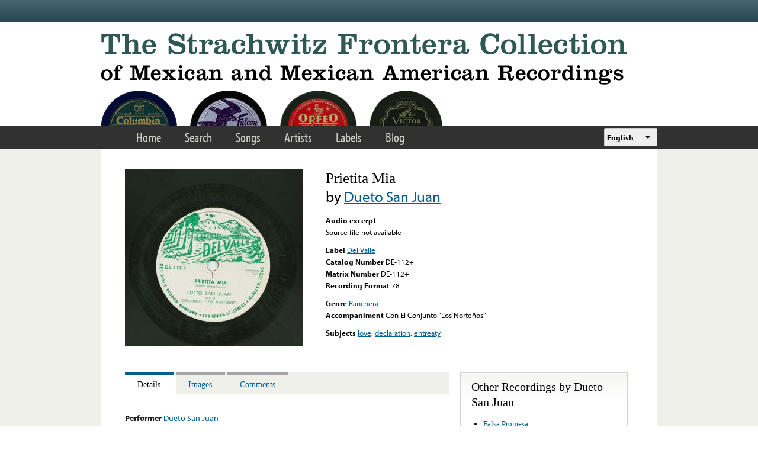

--- FILE ---
content_type: text/html; charset=utf-8
request_url: https://www.google.com/recaptcha/api2/anchor?ar=1&k=6LfFXSETAAAAADlAJYoGQNL0HCe9Kv8XcoeG1-c3&co=aHR0cHM6Ly9mcm9udGVyYS5saWJyYXJ5LnVjbGEuZWR1OjQ0Mw..&hl=en&v=PoyoqOPhxBO7pBk68S4YbpHZ&theme=light&size=normal&anchor-ms=20000&execute-ms=30000&cb=489z2xmc7w2o
body_size: 49411
content:
<!DOCTYPE HTML><html dir="ltr" lang="en"><head><meta http-equiv="Content-Type" content="text/html; charset=UTF-8">
<meta http-equiv="X-UA-Compatible" content="IE=edge">
<title>reCAPTCHA</title>
<style type="text/css">
/* cyrillic-ext */
@font-face {
  font-family: 'Roboto';
  font-style: normal;
  font-weight: 400;
  font-stretch: 100%;
  src: url(//fonts.gstatic.com/s/roboto/v48/KFO7CnqEu92Fr1ME7kSn66aGLdTylUAMa3GUBHMdazTgWw.woff2) format('woff2');
  unicode-range: U+0460-052F, U+1C80-1C8A, U+20B4, U+2DE0-2DFF, U+A640-A69F, U+FE2E-FE2F;
}
/* cyrillic */
@font-face {
  font-family: 'Roboto';
  font-style: normal;
  font-weight: 400;
  font-stretch: 100%;
  src: url(//fonts.gstatic.com/s/roboto/v48/KFO7CnqEu92Fr1ME7kSn66aGLdTylUAMa3iUBHMdazTgWw.woff2) format('woff2');
  unicode-range: U+0301, U+0400-045F, U+0490-0491, U+04B0-04B1, U+2116;
}
/* greek-ext */
@font-face {
  font-family: 'Roboto';
  font-style: normal;
  font-weight: 400;
  font-stretch: 100%;
  src: url(//fonts.gstatic.com/s/roboto/v48/KFO7CnqEu92Fr1ME7kSn66aGLdTylUAMa3CUBHMdazTgWw.woff2) format('woff2');
  unicode-range: U+1F00-1FFF;
}
/* greek */
@font-face {
  font-family: 'Roboto';
  font-style: normal;
  font-weight: 400;
  font-stretch: 100%;
  src: url(//fonts.gstatic.com/s/roboto/v48/KFO7CnqEu92Fr1ME7kSn66aGLdTylUAMa3-UBHMdazTgWw.woff2) format('woff2');
  unicode-range: U+0370-0377, U+037A-037F, U+0384-038A, U+038C, U+038E-03A1, U+03A3-03FF;
}
/* math */
@font-face {
  font-family: 'Roboto';
  font-style: normal;
  font-weight: 400;
  font-stretch: 100%;
  src: url(//fonts.gstatic.com/s/roboto/v48/KFO7CnqEu92Fr1ME7kSn66aGLdTylUAMawCUBHMdazTgWw.woff2) format('woff2');
  unicode-range: U+0302-0303, U+0305, U+0307-0308, U+0310, U+0312, U+0315, U+031A, U+0326-0327, U+032C, U+032F-0330, U+0332-0333, U+0338, U+033A, U+0346, U+034D, U+0391-03A1, U+03A3-03A9, U+03B1-03C9, U+03D1, U+03D5-03D6, U+03F0-03F1, U+03F4-03F5, U+2016-2017, U+2034-2038, U+203C, U+2040, U+2043, U+2047, U+2050, U+2057, U+205F, U+2070-2071, U+2074-208E, U+2090-209C, U+20D0-20DC, U+20E1, U+20E5-20EF, U+2100-2112, U+2114-2115, U+2117-2121, U+2123-214F, U+2190, U+2192, U+2194-21AE, U+21B0-21E5, U+21F1-21F2, U+21F4-2211, U+2213-2214, U+2216-22FF, U+2308-230B, U+2310, U+2319, U+231C-2321, U+2336-237A, U+237C, U+2395, U+239B-23B7, U+23D0, U+23DC-23E1, U+2474-2475, U+25AF, U+25B3, U+25B7, U+25BD, U+25C1, U+25CA, U+25CC, U+25FB, U+266D-266F, U+27C0-27FF, U+2900-2AFF, U+2B0E-2B11, U+2B30-2B4C, U+2BFE, U+3030, U+FF5B, U+FF5D, U+1D400-1D7FF, U+1EE00-1EEFF;
}
/* symbols */
@font-face {
  font-family: 'Roboto';
  font-style: normal;
  font-weight: 400;
  font-stretch: 100%;
  src: url(//fonts.gstatic.com/s/roboto/v48/KFO7CnqEu92Fr1ME7kSn66aGLdTylUAMaxKUBHMdazTgWw.woff2) format('woff2');
  unicode-range: U+0001-000C, U+000E-001F, U+007F-009F, U+20DD-20E0, U+20E2-20E4, U+2150-218F, U+2190, U+2192, U+2194-2199, U+21AF, U+21E6-21F0, U+21F3, U+2218-2219, U+2299, U+22C4-22C6, U+2300-243F, U+2440-244A, U+2460-24FF, U+25A0-27BF, U+2800-28FF, U+2921-2922, U+2981, U+29BF, U+29EB, U+2B00-2BFF, U+4DC0-4DFF, U+FFF9-FFFB, U+10140-1018E, U+10190-1019C, U+101A0, U+101D0-101FD, U+102E0-102FB, U+10E60-10E7E, U+1D2C0-1D2D3, U+1D2E0-1D37F, U+1F000-1F0FF, U+1F100-1F1AD, U+1F1E6-1F1FF, U+1F30D-1F30F, U+1F315, U+1F31C, U+1F31E, U+1F320-1F32C, U+1F336, U+1F378, U+1F37D, U+1F382, U+1F393-1F39F, U+1F3A7-1F3A8, U+1F3AC-1F3AF, U+1F3C2, U+1F3C4-1F3C6, U+1F3CA-1F3CE, U+1F3D4-1F3E0, U+1F3ED, U+1F3F1-1F3F3, U+1F3F5-1F3F7, U+1F408, U+1F415, U+1F41F, U+1F426, U+1F43F, U+1F441-1F442, U+1F444, U+1F446-1F449, U+1F44C-1F44E, U+1F453, U+1F46A, U+1F47D, U+1F4A3, U+1F4B0, U+1F4B3, U+1F4B9, U+1F4BB, U+1F4BF, U+1F4C8-1F4CB, U+1F4D6, U+1F4DA, U+1F4DF, U+1F4E3-1F4E6, U+1F4EA-1F4ED, U+1F4F7, U+1F4F9-1F4FB, U+1F4FD-1F4FE, U+1F503, U+1F507-1F50B, U+1F50D, U+1F512-1F513, U+1F53E-1F54A, U+1F54F-1F5FA, U+1F610, U+1F650-1F67F, U+1F687, U+1F68D, U+1F691, U+1F694, U+1F698, U+1F6AD, U+1F6B2, U+1F6B9-1F6BA, U+1F6BC, U+1F6C6-1F6CF, U+1F6D3-1F6D7, U+1F6E0-1F6EA, U+1F6F0-1F6F3, U+1F6F7-1F6FC, U+1F700-1F7FF, U+1F800-1F80B, U+1F810-1F847, U+1F850-1F859, U+1F860-1F887, U+1F890-1F8AD, U+1F8B0-1F8BB, U+1F8C0-1F8C1, U+1F900-1F90B, U+1F93B, U+1F946, U+1F984, U+1F996, U+1F9E9, U+1FA00-1FA6F, U+1FA70-1FA7C, U+1FA80-1FA89, U+1FA8F-1FAC6, U+1FACE-1FADC, U+1FADF-1FAE9, U+1FAF0-1FAF8, U+1FB00-1FBFF;
}
/* vietnamese */
@font-face {
  font-family: 'Roboto';
  font-style: normal;
  font-weight: 400;
  font-stretch: 100%;
  src: url(//fonts.gstatic.com/s/roboto/v48/KFO7CnqEu92Fr1ME7kSn66aGLdTylUAMa3OUBHMdazTgWw.woff2) format('woff2');
  unicode-range: U+0102-0103, U+0110-0111, U+0128-0129, U+0168-0169, U+01A0-01A1, U+01AF-01B0, U+0300-0301, U+0303-0304, U+0308-0309, U+0323, U+0329, U+1EA0-1EF9, U+20AB;
}
/* latin-ext */
@font-face {
  font-family: 'Roboto';
  font-style: normal;
  font-weight: 400;
  font-stretch: 100%;
  src: url(//fonts.gstatic.com/s/roboto/v48/KFO7CnqEu92Fr1ME7kSn66aGLdTylUAMa3KUBHMdazTgWw.woff2) format('woff2');
  unicode-range: U+0100-02BA, U+02BD-02C5, U+02C7-02CC, U+02CE-02D7, U+02DD-02FF, U+0304, U+0308, U+0329, U+1D00-1DBF, U+1E00-1E9F, U+1EF2-1EFF, U+2020, U+20A0-20AB, U+20AD-20C0, U+2113, U+2C60-2C7F, U+A720-A7FF;
}
/* latin */
@font-face {
  font-family: 'Roboto';
  font-style: normal;
  font-weight: 400;
  font-stretch: 100%;
  src: url(//fonts.gstatic.com/s/roboto/v48/KFO7CnqEu92Fr1ME7kSn66aGLdTylUAMa3yUBHMdazQ.woff2) format('woff2');
  unicode-range: U+0000-00FF, U+0131, U+0152-0153, U+02BB-02BC, U+02C6, U+02DA, U+02DC, U+0304, U+0308, U+0329, U+2000-206F, U+20AC, U+2122, U+2191, U+2193, U+2212, U+2215, U+FEFF, U+FFFD;
}
/* cyrillic-ext */
@font-face {
  font-family: 'Roboto';
  font-style: normal;
  font-weight: 500;
  font-stretch: 100%;
  src: url(//fonts.gstatic.com/s/roboto/v48/KFO7CnqEu92Fr1ME7kSn66aGLdTylUAMa3GUBHMdazTgWw.woff2) format('woff2');
  unicode-range: U+0460-052F, U+1C80-1C8A, U+20B4, U+2DE0-2DFF, U+A640-A69F, U+FE2E-FE2F;
}
/* cyrillic */
@font-face {
  font-family: 'Roboto';
  font-style: normal;
  font-weight: 500;
  font-stretch: 100%;
  src: url(//fonts.gstatic.com/s/roboto/v48/KFO7CnqEu92Fr1ME7kSn66aGLdTylUAMa3iUBHMdazTgWw.woff2) format('woff2');
  unicode-range: U+0301, U+0400-045F, U+0490-0491, U+04B0-04B1, U+2116;
}
/* greek-ext */
@font-face {
  font-family: 'Roboto';
  font-style: normal;
  font-weight: 500;
  font-stretch: 100%;
  src: url(//fonts.gstatic.com/s/roboto/v48/KFO7CnqEu92Fr1ME7kSn66aGLdTylUAMa3CUBHMdazTgWw.woff2) format('woff2');
  unicode-range: U+1F00-1FFF;
}
/* greek */
@font-face {
  font-family: 'Roboto';
  font-style: normal;
  font-weight: 500;
  font-stretch: 100%;
  src: url(//fonts.gstatic.com/s/roboto/v48/KFO7CnqEu92Fr1ME7kSn66aGLdTylUAMa3-UBHMdazTgWw.woff2) format('woff2');
  unicode-range: U+0370-0377, U+037A-037F, U+0384-038A, U+038C, U+038E-03A1, U+03A3-03FF;
}
/* math */
@font-face {
  font-family: 'Roboto';
  font-style: normal;
  font-weight: 500;
  font-stretch: 100%;
  src: url(//fonts.gstatic.com/s/roboto/v48/KFO7CnqEu92Fr1ME7kSn66aGLdTylUAMawCUBHMdazTgWw.woff2) format('woff2');
  unicode-range: U+0302-0303, U+0305, U+0307-0308, U+0310, U+0312, U+0315, U+031A, U+0326-0327, U+032C, U+032F-0330, U+0332-0333, U+0338, U+033A, U+0346, U+034D, U+0391-03A1, U+03A3-03A9, U+03B1-03C9, U+03D1, U+03D5-03D6, U+03F0-03F1, U+03F4-03F5, U+2016-2017, U+2034-2038, U+203C, U+2040, U+2043, U+2047, U+2050, U+2057, U+205F, U+2070-2071, U+2074-208E, U+2090-209C, U+20D0-20DC, U+20E1, U+20E5-20EF, U+2100-2112, U+2114-2115, U+2117-2121, U+2123-214F, U+2190, U+2192, U+2194-21AE, U+21B0-21E5, U+21F1-21F2, U+21F4-2211, U+2213-2214, U+2216-22FF, U+2308-230B, U+2310, U+2319, U+231C-2321, U+2336-237A, U+237C, U+2395, U+239B-23B7, U+23D0, U+23DC-23E1, U+2474-2475, U+25AF, U+25B3, U+25B7, U+25BD, U+25C1, U+25CA, U+25CC, U+25FB, U+266D-266F, U+27C0-27FF, U+2900-2AFF, U+2B0E-2B11, U+2B30-2B4C, U+2BFE, U+3030, U+FF5B, U+FF5D, U+1D400-1D7FF, U+1EE00-1EEFF;
}
/* symbols */
@font-face {
  font-family: 'Roboto';
  font-style: normal;
  font-weight: 500;
  font-stretch: 100%;
  src: url(//fonts.gstatic.com/s/roboto/v48/KFO7CnqEu92Fr1ME7kSn66aGLdTylUAMaxKUBHMdazTgWw.woff2) format('woff2');
  unicode-range: U+0001-000C, U+000E-001F, U+007F-009F, U+20DD-20E0, U+20E2-20E4, U+2150-218F, U+2190, U+2192, U+2194-2199, U+21AF, U+21E6-21F0, U+21F3, U+2218-2219, U+2299, U+22C4-22C6, U+2300-243F, U+2440-244A, U+2460-24FF, U+25A0-27BF, U+2800-28FF, U+2921-2922, U+2981, U+29BF, U+29EB, U+2B00-2BFF, U+4DC0-4DFF, U+FFF9-FFFB, U+10140-1018E, U+10190-1019C, U+101A0, U+101D0-101FD, U+102E0-102FB, U+10E60-10E7E, U+1D2C0-1D2D3, U+1D2E0-1D37F, U+1F000-1F0FF, U+1F100-1F1AD, U+1F1E6-1F1FF, U+1F30D-1F30F, U+1F315, U+1F31C, U+1F31E, U+1F320-1F32C, U+1F336, U+1F378, U+1F37D, U+1F382, U+1F393-1F39F, U+1F3A7-1F3A8, U+1F3AC-1F3AF, U+1F3C2, U+1F3C4-1F3C6, U+1F3CA-1F3CE, U+1F3D4-1F3E0, U+1F3ED, U+1F3F1-1F3F3, U+1F3F5-1F3F7, U+1F408, U+1F415, U+1F41F, U+1F426, U+1F43F, U+1F441-1F442, U+1F444, U+1F446-1F449, U+1F44C-1F44E, U+1F453, U+1F46A, U+1F47D, U+1F4A3, U+1F4B0, U+1F4B3, U+1F4B9, U+1F4BB, U+1F4BF, U+1F4C8-1F4CB, U+1F4D6, U+1F4DA, U+1F4DF, U+1F4E3-1F4E6, U+1F4EA-1F4ED, U+1F4F7, U+1F4F9-1F4FB, U+1F4FD-1F4FE, U+1F503, U+1F507-1F50B, U+1F50D, U+1F512-1F513, U+1F53E-1F54A, U+1F54F-1F5FA, U+1F610, U+1F650-1F67F, U+1F687, U+1F68D, U+1F691, U+1F694, U+1F698, U+1F6AD, U+1F6B2, U+1F6B9-1F6BA, U+1F6BC, U+1F6C6-1F6CF, U+1F6D3-1F6D7, U+1F6E0-1F6EA, U+1F6F0-1F6F3, U+1F6F7-1F6FC, U+1F700-1F7FF, U+1F800-1F80B, U+1F810-1F847, U+1F850-1F859, U+1F860-1F887, U+1F890-1F8AD, U+1F8B0-1F8BB, U+1F8C0-1F8C1, U+1F900-1F90B, U+1F93B, U+1F946, U+1F984, U+1F996, U+1F9E9, U+1FA00-1FA6F, U+1FA70-1FA7C, U+1FA80-1FA89, U+1FA8F-1FAC6, U+1FACE-1FADC, U+1FADF-1FAE9, U+1FAF0-1FAF8, U+1FB00-1FBFF;
}
/* vietnamese */
@font-face {
  font-family: 'Roboto';
  font-style: normal;
  font-weight: 500;
  font-stretch: 100%;
  src: url(//fonts.gstatic.com/s/roboto/v48/KFO7CnqEu92Fr1ME7kSn66aGLdTylUAMa3OUBHMdazTgWw.woff2) format('woff2');
  unicode-range: U+0102-0103, U+0110-0111, U+0128-0129, U+0168-0169, U+01A0-01A1, U+01AF-01B0, U+0300-0301, U+0303-0304, U+0308-0309, U+0323, U+0329, U+1EA0-1EF9, U+20AB;
}
/* latin-ext */
@font-face {
  font-family: 'Roboto';
  font-style: normal;
  font-weight: 500;
  font-stretch: 100%;
  src: url(//fonts.gstatic.com/s/roboto/v48/KFO7CnqEu92Fr1ME7kSn66aGLdTylUAMa3KUBHMdazTgWw.woff2) format('woff2');
  unicode-range: U+0100-02BA, U+02BD-02C5, U+02C7-02CC, U+02CE-02D7, U+02DD-02FF, U+0304, U+0308, U+0329, U+1D00-1DBF, U+1E00-1E9F, U+1EF2-1EFF, U+2020, U+20A0-20AB, U+20AD-20C0, U+2113, U+2C60-2C7F, U+A720-A7FF;
}
/* latin */
@font-face {
  font-family: 'Roboto';
  font-style: normal;
  font-weight: 500;
  font-stretch: 100%;
  src: url(//fonts.gstatic.com/s/roboto/v48/KFO7CnqEu92Fr1ME7kSn66aGLdTylUAMa3yUBHMdazQ.woff2) format('woff2');
  unicode-range: U+0000-00FF, U+0131, U+0152-0153, U+02BB-02BC, U+02C6, U+02DA, U+02DC, U+0304, U+0308, U+0329, U+2000-206F, U+20AC, U+2122, U+2191, U+2193, U+2212, U+2215, U+FEFF, U+FFFD;
}
/* cyrillic-ext */
@font-face {
  font-family: 'Roboto';
  font-style: normal;
  font-weight: 900;
  font-stretch: 100%;
  src: url(//fonts.gstatic.com/s/roboto/v48/KFO7CnqEu92Fr1ME7kSn66aGLdTylUAMa3GUBHMdazTgWw.woff2) format('woff2');
  unicode-range: U+0460-052F, U+1C80-1C8A, U+20B4, U+2DE0-2DFF, U+A640-A69F, U+FE2E-FE2F;
}
/* cyrillic */
@font-face {
  font-family: 'Roboto';
  font-style: normal;
  font-weight: 900;
  font-stretch: 100%;
  src: url(//fonts.gstatic.com/s/roboto/v48/KFO7CnqEu92Fr1ME7kSn66aGLdTylUAMa3iUBHMdazTgWw.woff2) format('woff2');
  unicode-range: U+0301, U+0400-045F, U+0490-0491, U+04B0-04B1, U+2116;
}
/* greek-ext */
@font-face {
  font-family: 'Roboto';
  font-style: normal;
  font-weight: 900;
  font-stretch: 100%;
  src: url(//fonts.gstatic.com/s/roboto/v48/KFO7CnqEu92Fr1ME7kSn66aGLdTylUAMa3CUBHMdazTgWw.woff2) format('woff2');
  unicode-range: U+1F00-1FFF;
}
/* greek */
@font-face {
  font-family: 'Roboto';
  font-style: normal;
  font-weight: 900;
  font-stretch: 100%;
  src: url(//fonts.gstatic.com/s/roboto/v48/KFO7CnqEu92Fr1ME7kSn66aGLdTylUAMa3-UBHMdazTgWw.woff2) format('woff2');
  unicode-range: U+0370-0377, U+037A-037F, U+0384-038A, U+038C, U+038E-03A1, U+03A3-03FF;
}
/* math */
@font-face {
  font-family: 'Roboto';
  font-style: normal;
  font-weight: 900;
  font-stretch: 100%;
  src: url(//fonts.gstatic.com/s/roboto/v48/KFO7CnqEu92Fr1ME7kSn66aGLdTylUAMawCUBHMdazTgWw.woff2) format('woff2');
  unicode-range: U+0302-0303, U+0305, U+0307-0308, U+0310, U+0312, U+0315, U+031A, U+0326-0327, U+032C, U+032F-0330, U+0332-0333, U+0338, U+033A, U+0346, U+034D, U+0391-03A1, U+03A3-03A9, U+03B1-03C9, U+03D1, U+03D5-03D6, U+03F0-03F1, U+03F4-03F5, U+2016-2017, U+2034-2038, U+203C, U+2040, U+2043, U+2047, U+2050, U+2057, U+205F, U+2070-2071, U+2074-208E, U+2090-209C, U+20D0-20DC, U+20E1, U+20E5-20EF, U+2100-2112, U+2114-2115, U+2117-2121, U+2123-214F, U+2190, U+2192, U+2194-21AE, U+21B0-21E5, U+21F1-21F2, U+21F4-2211, U+2213-2214, U+2216-22FF, U+2308-230B, U+2310, U+2319, U+231C-2321, U+2336-237A, U+237C, U+2395, U+239B-23B7, U+23D0, U+23DC-23E1, U+2474-2475, U+25AF, U+25B3, U+25B7, U+25BD, U+25C1, U+25CA, U+25CC, U+25FB, U+266D-266F, U+27C0-27FF, U+2900-2AFF, U+2B0E-2B11, U+2B30-2B4C, U+2BFE, U+3030, U+FF5B, U+FF5D, U+1D400-1D7FF, U+1EE00-1EEFF;
}
/* symbols */
@font-face {
  font-family: 'Roboto';
  font-style: normal;
  font-weight: 900;
  font-stretch: 100%;
  src: url(//fonts.gstatic.com/s/roboto/v48/KFO7CnqEu92Fr1ME7kSn66aGLdTylUAMaxKUBHMdazTgWw.woff2) format('woff2');
  unicode-range: U+0001-000C, U+000E-001F, U+007F-009F, U+20DD-20E0, U+20E2-20E4, U+2150-218F, U+2190, U+2192, U+2194-2199, U+21AF, U+21E6-21F0, U+21F3, U+2218-2219, U+2299, U+22C4-22C6, U+2300-243F, U+2440-244A, U+2460-24FF, U+25A0-27BF, U+2800-28FF, U+2921-2922, U+2981, U+29BF, U+29EB, U+2B00-2BFF, U+4DC0-4DFF, U+FFF9-FFFB, U+10140-1018E, U+10190-1019C, U+101A0, U+101D0-101FD, U+102E0-102FB, U+10E60-10E7E, U+1D2C0-1D2D3, U+1D2E0-1D37F, U+1F000-1F0FF, U+1F100-1F1AD, U+1F1E6-1F1FF, U+1F30D-1F30F, U+1F315, U+1F31C, U+1F31E, U+1F320-1F32C, U+1F336, U+1F378, U+1F37D, U+1F382, U+1F393-1F39F, U+1F3A7-1F3A8, U+1F3AC-1F3AF, U+1F3C2, U+1F3C4-1F3C6, U+1F3CA-1F3CE, U+1F3D4-1F3E0, U+1F3ED, U+1F3F1-1F3F3, U+1F3F5-1F3F7, U+1F408, U+1F415, U+1F41F, U+1F426, U+1F43F, U+1F441-1F442, U+1F444, U+1F446-1F449, U+1F44C-1F44E, U+1F453, U+1F46A, U+1F47D, U+1F4A3, U+1F4B0, U+1F4B3, U+1F4B9, U+1F4BB, U+1F4BF, U+1F4C8-1F4CB, U+1F4D6, U+1F4DA, U+1F4DF, U+1F4E3-1F4E6, U+1F4EA-1F4ED, U+1F4F7, U+1F4F9-1F4FB, U+1F4FD-1F4FE, U+1F503, U+1F507-1F50B, U+1F50D, U+1F512-1F513, U+1F53E-1F54A, U+1F54F-1F5FA, U+1F610, U+1F650-1F67F, U+1F687, U+1F68D, U+1F691, U+1F694, U+1F698, U+1F6AD, U+1F6B2, U+1F6B9-1F6BA, U+1F6BC, U+1F6C6-1F6CF, U+1F6D3-1F6D7, U+1F6E0-1F6EA, U+1F6F0-1F6F3, U+1F6F7-1F6FC, U+1F700-1F7FF, U+1F800-1F80B, U+1F810-1F847, U+1F850-1F859, U+1F860-1F887, U+1F890-1F8AD, U+1F8B0-1F8BB, U+1F8C0-1F8C1, U+1F900-1F90B, U+1F93B, U+1F946, U+1F984, U+1F996, U+1F9E9, U+1FA00-1FA6F, U+1FA70-1FA7C, U+1FA80-1FA89, U+1FA8F-1FAC6, U+1FACE-1FADC, U+1FADF-1FAE9, U+1FAF0-1FAF8, U+1FB00-1FBFF;
}
/* vietnamese */
@font-face {
  font-family: 'Roboto';
  font-style: normal;
  font-weight: 900;
  font-stretch: 100%;
  src: url(//fonts.gstatic.com/s/roboto/v48/KFO7CnqEu92Fr1ME7kSn66aGLdTylUAMa3OUBHMdazTgWw.woff2) format('woff2');
  unicode-range: U+0102-0103, U+0110-0111, U+0128-0129, U+0168-0169, U+01A0-01A1, U+01AF-01B0, U+0300-0301, U+0303-0304, U+0308-0309, U+0323, U+0329, U+1EA0-1EF9, U+20AB;
}
/* latin-ext */
@font-face {
  font-family: 'Roboto';
  font-style: normal;
  font-weight: 900;
  font-stretch: 100%;
  src: url(//fonts.gstatic.com/s/roboto/v48/KFO7CnqEu92Fr1ME7kSn66aGLdTylUAMa3KUBHMdazTgWw.woff2) format('woff2');
  unicode-range: U+0100-02BA, U+02BD-02C5, U+02C7-02CC, U+02CE-02D7, U+02DD-02FF, U+0304, U+0308, U+0329, U+1D00-1DBF, U+1E00-1E9F, U+1EF2-1EFF, U+2020, U+20A0-20AB, U+20AD-20C0, U+2113, U+2C60-2C7F, U+A720-A7FF;
}
/* latin */
@font-face {
  font-family: 'Roboto';
  font-style: normal;
  font-weight: 900;
  font-stretch: 100%;
  src: url(//fonts.gstatic.com/s/roboto/v48/KFO7CnqEu92Fr1ME7kSn66aGLdTylUAMa3yUBHMdazQ.woff2) format('woff2');
  unicode-range: U+0000-00FF, U+0131, U+0152-0153, U+02BB-02BC, U+02C6, U+02DA, U+02DC, U+0304, U+0308, U+0329, U+2000-206F, U+20AC, U+2122, U+2191, U+2193, U+2212, U+2215, U+FEFF, U+FFFD;
}

</style>
<link rel="stylesheet" type="text/css" href="https://www.gstatic.com/recaptcha/releases/PoyoqOPhxBO7pBk68S4YbpHZ/styles__ltr.css">
<script nonce="8HNov39eE9qG6m-cJGCQJw" type="text/javascript">window['__recaptcha_api'] = 'https://www.google.com/recaptcha/api2/';</script>
<script type="text/javascript" src="https://www.gstatic.com/recaptcha/releases/PoyoqOPhxBO7pBk68S4YbpHZ/recaptcha__en.js" nonce="8HNov39eE9qG6m-cJGCQJw">
      
    </script></head>
<body><div id="rc-anchor-alert" class="rc-anchor-alert"></div>
<input type="hidden" id="recaptcha-token" value="[base64]">
<script type="text/javascript" nonce="8HNov39eE9qG6m-cJGCQJw">
      recaptcha.anchor.Main.init("[\x22ainput\x22,[\x22bgdata\x22,\x22\x22,\[base64]/[base64]/[base64]/ZyhXLGgpOnEoW04sMjEsbF0sVywwKSxoKSxmYWxzZSxmYWxzZSl9Y2F0Y2goayl7RygzNTgsVyk/[base64]/[base64]/[base64]/[base64]/[base64]/[base64]/[base64]/bmV3IEJbT10oRFswXSk6dz09Mj9uZXcgQltPXShEWzBdLERbMV0pOnc9PTM/bmV3IEJbT10oRFswXSxEWzFdLERbMl0pOnc9PTQ/[base64]/[base64]/[base64]/[base64]/[base64]\\u003d\x22,\[base64]\x22,\[base64]/DoFrConvCgnLDqxU6S2HDkcOCw7DDs8KNwpHCv0lqRlbCnkNza8KEw6bCocKnwrjCvAnDsxYfWEIiN31WdknDjmjCrcKZwpLCr8KcFsOawpDDs8OFdUPDgHLDh0/[base64]/CgcKdw4w+w65Rwqx2wojCpcOJCxgNw6UHwoILwqbCqAjDqMOlc8K/M1LCuFhxf8O9ck5UacKtwprDtD3CthQCw4dBwrfDg8KTwpM2TsKTw6Nqw79lKQQEw7hTPHIRw5zDtgHDkcO+CsOXOcO/H2M+dRBlwrzCkMOzwrREZ8OkwqIYw4kJw7HCmsOZCCdKFEDCn8Ohw6XCkUzDpsO6UMK9L8OuQRLCnsK1f8OXOcKvWQrDsQQ7eVHCrsOaO8Kvw4fDgsK2DcOIw5QAw6EcwqTDgw1Vfw/Dh0XCqjJ7KMOkecKAQcOOP8KIBMK+wrsgw4bDiybCqcOqXsOFwoPCo23CgcOtw4IQcm0Ow5k/wqLCox3CoC/DmCY5esONAcOYw4dOHMKvw51ZVUbDt1d2wrnDkwPDjmtJSgjDiMOkEMOhM8OBw7ECw5EgdsOEOURKwp7DrMOmw5fCssKIC0I6DsOURMKMw6jDoMO0O8KjNcKOwpxIH8O+csOdfMO9IMOAccOiwpjCvhRowqFxSsKab3k5LcKbwozDhS7CqCNYw4zCkXbCosKtw4TDgh/CtsOUwozDlsKceMOTHgbCvsOGHcKjHxJrYHN+SgXCjWxIw4DCoXnDqXnCgMOhMMO5b0Q8A37Dn8Kpw4U/CxfCrsOlwqPDucKfw5ovP8K1woNGfsKKKsOSZsOOw77Du8KWPWrCvhloDVgjwok/[base64]/CpHhTcMKXw7LCnMOkScOETcOcLlXDkcKawoYUw4Fxw7t3acO7w5F+w5XCh8KmOcOjB3LCisKGwqTClMKwRcO/[base64]/[base64]/bcK8ccK4HsKZacKzFGJ/w71QwrvDvS15LBg0w6bCs8KqDA8AwqrDj0ZewoQrwp/DjR7ClzjDt1rDn8OHF8O4w7U5w5EwwqkWfMORwoXCgkAnScOddznDvEvDj8O3QCHDtiVrUkUpacKMLlEjwqcqw7rDjl9Qw7nDkcKZw4DCogsECsKAwrjDkMORw7N7wpAcKkIwMBDCjFvCpB/DtUTCo8KSRcKswozCrBrCuH8jw4w1HMK7NXnCnMK5w5HCncKnL8Kbdj5+wptvwqocw49Rwpk5a8KIIRMZHhRDSsO7OXrCoMK8w4RNwp3DtCZZw6oDwo82wrdRfG1HF2E5A8O/VDXCkk/DtMOoVXxZwr3Dt8OQw6sjwprDuWMncyUZw6/CtcKaPMOHHMKhw4BcYEvCjzjCnkRXwrxYIcKgw6jDnMKnCcKCQlfDqcOea8OaDMKnN3fCocO/wrfCry7DpytMwqwOSMKewqw+w7XCvcOHGTrCgcOIwqIjHDRhw4chSB1qw4NNVsO1wrjDs8OJT3MeLwbDqcKgw4nDpn/Cm8O4eMKXcH/DjsKoIV7CliNoAwdFacK0wqvDsMKBwr7DmDE0EsKFDnjCrEUCwqFswr3Cv8KwBCdjEsKtTMOMaAnDrTvDi8OmBVNWXXMewqbDrRPDoFbCojLDusOVA8KPIMKuwq/Ci8OdOQpuwpjCscOQECNxwrjDtsOtwpLCqcOdZcK6fkFqw79Pwos4wpDDv8OzwrsPQ1DClcKXw6t0OnBrwpcYA8KbSjDChWRnWUhmw49pHsOFS8KMwrUtw5sHVcOXBzJ5wqpFwo/[base64]/Chl7CvyZYwrp0w77Dt8OpBMObcV9lXsOaFsOJwr44wpNvKh3Dij9ePMKdfW/ChDXDvsOiwrcpEMKWTsOFwrZGwrlEw5PDiAt0w70hw7JXTsOvKVpww5PCkcKLCRHDhsO6w45MwpgNw58xYADDp1TCvy7DgUETcBwkYMOgMcKwwrBXNCrDksK0w4zCi8KbE1LDtzfCh8OdDcORPgjDncKjw5oQw6w7wqzDqUsHwqrCsAjCvMK1wot/Ghtiw5AFwpTDtsOnQhbDlGLCtMKQY8Ogf2kQwovDniPCpw4aW8K+w4J0SsK+WAlkw4c4ecOnWMOqasKEDUxnw58uwq/Dl8KlwonDh8OEwoZ+wqnDl8KzaMOXX8OpJSXCvWnDlkLCs3RnwqzDt8Oew4Mvw67CvcKYDMOuwrRYw6nCu8KOw5DCh8KowrTDp2TCkA3DuVNUM8K6LsKLaBd/wqBUwopDwqfDosOGKn3DswZ4F8OUAjzDiRhTA8OGwoXCs8Oewp/CksOFAkLDvMKmw5QHw4jCj03Dii4RwpvDtHAew7bCk8O3QsKqwpXDkMKUIjU7wrTDmE0+MMKPwrgkecOsw54wW1VxBMOHfcKcUS7DnA1vwot3w77DpMKxwoowVsOmw63CnMOAwqDDs3DDo1dCwoXCi8Oewr/Do8OYRsKbw5I5HldzdcOAw4HCmyEJFj3Ci8OZGFZpwqzDpxB7wqZgS8KkPMKzdcKBbQoHbcOnw7jCkxENw5YabcKDw7gUKXPCpsO5wpzCtMO0YMOdV2/[base64]/DtmLDjMKlwqbCvcK9wobDtMKhaFlwPhA4E2pXA0vDmsKuwp1Uw4lGDcKAZsOJw4LCqsO/AcOewqLCjm0VLcOHEHTCol89w4jDkwbCsUcKTMOrw4APw4zCpVFFExnDhsKEw6I3JMKgw7LDm8O5dsO5w6cdc0jDrmrDgy0xw4HCoHwXVMKhKSPDhz9LwqIkScK9J8KIFsKOWXcjwrExwr5Qw6omw7pdw5/DiAYWdXYLBcKrw6ptN8O/wp/Ch8OhE8Kbw5fDun9YX8OMRcKTalbCiQp7wqZDw5nDu0J1SxNiwp3ComIMwr93O8OvN8O7XwgNPwZIwpHCi1x/wpfClUfDpGvDlsKkcXLCmk16AsOUw4tSw60SXsOeEU0kQsOeRcK9w4hKw7waIQ1rccOKw6/CisKrB8K/Pi3CjsOmOsKewrHDgsOvw5Q0w5vDh8O0wo5CCXAdw6PDncOnRHPDt8K+WMOswr4hUcOLTGt9ODLDmcKfU8KRwrXCtMKKeTXCrR3DlnvChyN2TcOsIcOAwp/DncOEw7JIwopFO24kFMKZwrYlMsK8XlLChMOzQ0DDqiQ7Y2hGdEHCv8KlwrkACiPDi8KDXkrDjCPCrsKRwpldA8OKwrzCv8KvdMO1NWXDlcOWwrsgwp/Dk8K9w43DlBjCsnErw6Epw5shw6PCqcK0woHDncKeZMKLPsKvw7VjwpzDnsKOwpp2w4zDuyBmFsKeD8KASVvCtsK2PVfCuMOPw6UOw7x3wpA2CsOrQMONw7lQw7fCoX/DmMKHwqzCk8ONMxUdw7Qid8KtWcK1VsKkesOEcHrCsEImw67Cj8OlwpLDuU49b8KqW2MPR8Otw4JLwp1kF0zDkRZ/[base64]/CgsKIw4jDlUPCscOlE8OteAQSJjlBFsO5wqTDjx90aDHDj8O9wrLDh8KLY8Kjw5xQdj7CssOvbi4CwpLCgsOYw59vw6hbw6vCvsOVaU4DT8ODMsO9w7PCm8KKQ8K4wpR9C8K8w5HCjTxnVsK7UcOFO8OAE8KnLQrDr8O2Z1toZxpJwoFPIRodBMKJwohdWhVawoU4w6/CpR7DggtJwolKVzrCj8KRwrIqHMOXwqwvwrrDjnPDoClUInHCsMKYLcOGGmzDin3DqRgpw6vCvFVpLsK+wopiTivDvcO2woHDscOvw6DCscORTsOfCMKmCMOMQsO3wpl9Q8KHcxAmwr/[base64]/[base64]/[base64]/woQ4wpbDm8Klw47Dj2pHw4YBw5bDqBoxU8O5wqlde8K/HGbCuQDDrmswVMKBQ1jCoVI3P8KJNcOewp7DrzjCuyALwqdXwqd/w7A3w6zDnMOEw4nDo8KTWifDmDtwdVx0GTQNwohgw5opwo9uwoh2QDPDpQXCpcKLw5gFw69bwpTDgXo/[base64]/[base64]/bz0GwqLDhsOqwozCp8OAw445X1hnS2cVwobCmWXCsUnCqsOcw7/DgcKnaUzDn03CtsOow4PDr8OVw4R5MTvCpUlJOD/DrMOuOmDDgAvCo8O/w67DolEyKgUsw5jDh0PCtC4SPUtww7XDmjdbCg5fCMOeXMORN1jDi8KcGcK4w6Q/bjdAwrTCncKGfMKrBwwxNsO3w53CqBDCgnQ6woHDmsOKwqfCq8OCw53Cr8Kdwrh9w4fCncOHfsKRwrPDuVRlwrQbDinCssONw5vDrcKoOsOwYlbCoMOaUibDu0XCu8KOw6EtL8Kvw4TDmU/ChsKFbSJWGsKPMcOawq3DssKWwocow6nDo1QVwp/[base64]/Cs8OkQTUJTAdRw5Qywo3ClsOfw6vCpyrDr8O6JMONwrnCuyHDm1rDvCNgM8O+fgPCmsK7TcOzw5VlwqbCgRHCrcKJwqU5w4JawqjCpHJaVsOhBW8ZwqRzw5YewrzChiMrY8Kuw6VDwqzChMOIw5rCjTYTDnPCmMK1woAmw5/CmC9mU8OhA8KHw4Brw74ZPVTDp8OmwovDvj9ZwoPCuXkuw7HDlU57wr3DrUZ/wqdJDG3CrUrDjcKywrbCosK/w6kKw4nCisOeWUPDl8KYbcK+wpd1woEhw6jCuSAjwqAqwovDrS5iw7LDlMOowqZjZgTDtTotw7nCigPDsX7CrsOdNMKaasKrwrPCu8Kfw43CusK4PcKIwrnDhMKpwrl5w7VxUC4cQWgyCMOqWTjDpcKkI8KQw4h6BCx4wot1GcO1AcKkaMOrw5xpwoB/A8OJwoBmPsKww6Qkw4o1SMKpQMOiAcOtHVZxwrjCqkrDocKYwqjDoMKZVMKrEFUSAUgxb1lzwpA4BHPDpcOmwpERD0UGw6oOKkPCt8OKw6HCvXXDpsOLUMOXIMKTwq4mQ8OZRzwza1AFRT/[base64]/[base64]/CqzF7BMKPw7PCiHsxw73DksOtwqlOw4jCiMKaVTzClMOTXm4sw6jDisKSw5olw4sBw5LDlRhCwoPDhQFzw6LCpcOAOMKewoMtYcKdwqp2w5Iaw7XDsMOQw6JCLMK8w6XCtMOtw7JrwrvCp8ONw4/DlX3CsABQEzDClG5wdwhSL8Osd8Ohw6Y9wpghw7rDlR9Zw6EUw43CmQ7Cp8K/[base64]/Cg8ONw5TChMOLKgjCl0vDpQUbwrg1w7HCl8KjcU/[base64]/P0fDrT12WRrDrho2wq7Ds33Cu2/Csi9nwoErwqnDokxpOEUoV8KrGkAMbsOQwrATwrt7w68zwpIjRArDg1lcIcOdfsKtw4bCtcOUw6zCvEswc8OBw7skeMOdCkoZREwewq0ewpJgwp3Dv8KDG8Oaw7LDs8OyTh08OHLDnsO/wp4Kw5VowqPDthLCqsKswo1VwpXCvznCicOgCD40P3HDq8K3UG8zw4nDohDCtMKbw74uHWQ/woo5esO/ZsOuw7dRwrQ1GcKiw5nCn8OiG8O0wp1OBALDm0NFP8K1ah7CnlAAwofClEApw6d1E8K8SGXCoQ/DhMOLP3bCrXYEw5ZSccKWWcKwNH53U07ClzPCmMKZY1HCqGDDv011KsKkw5Izw5HCs8KcTzBHDXMdN8O8w5TDqsOnwoTDtnJMwqdpK1HCisOUK3bDi8OxwqMZBcOSwo/CphMIZsKtOHXDuCPCmMKdTw1Nw7ZmYkDDnDkgwoTChz3ChXN7w59+w7jDtFs0CcOjW8K8wosqwo4vwo01wrvDmsKOwqzCli3DnMOpWz/DgMOUGcKVblDDsT0EwrkiHcKnw47Cn8OVw7FJwp9wwqoRSWvDtDvClw0ew5HDhcOMW8OiKnc2wpUGwpvCi8K4wqDCqMKNw47Cv8K+wqZaw5cUKgszw6cGNMKUw4DDplM7OCxRc8OuwpnCncO/DkDDs1rDozx9FsKtw4HDjcKawrPCrkQQwqjCkMOGecObwoEddC/Cp8O5KCkAw7fCrD3DpSZxwq94Aw5hYWPCnE3CqMKnGinDrcKIwrhRQ8KbwrjDucOCwoHCmMK7wpTDljDCgXTDqcOFT1/[base64]/DjcKFfsK/wr5uwr1hw6PCjyo2w4PCtFPChMOYw4dKYwBTw7vDlUV4woFwJsONw6PCtxdJwobDg8KkPMKOGzDCkTHCrnVXwrtqwqwZUsOaGkxEwqbCjcOdwpLCsMOlwr7Dg8KaIMO2RsKfwp/[base64]/CQvDnjANdMKUw7fCuQPDvMOrFFESwoMlwpovwqFXIQoNwrF8w4nDold0PsOVXsK5wo1qY2cGXBTCoit6wrvDllvCncKqdUjCscOSD8OZwo/[base64]/wqwRwo7Ck1NlPGAmRMKrwp0KZ8Kmw5o2bXfDoMKARU7DtcOkw4lqw5XDkcKwwqppYmwGw4zCuRN9wpBrVQEYw5rDpMKrw7DDrMKLwog/[base64]/[base64]/BlDCl8OIG0HCssKJA8Ocw4XDtCtAw6vCp2VHwodpwp3DpzjDhcOBw5ALP8Kwwq3Di8OEw4LCtMK3wqdfHRnCozpSd8Ktwq7CvcK/[base64]/w4ULw6gqGnrCmsKHwpTCjcO8NU7CuifDn8K/w6vCvDBwwqnDjMKENsOOQMOew6/Dg1VgwrHDvDHDisOEwrjCqcKEDcOhJRd3woPCqnduwpYMwqBGLXVBc3vDhsOkwohJDRhKw7vDoiHDmyXDkjA7bUBYa1NSwoJwwpTCrcOKwpzDjMK+fcKmwoQTwqMMwpcnwoHDtMKdwpzDkMK3FcKXAD9mDVBvDMOpw6VtwqAfwo0kw6PClCwBP1pMX8OYGsKzfA/CmsOyJUp2wqHCmsOQwrbCvlLChlnCosOFw47CmMK2w4MqwpvDoMORw4/[base64]/[base64]/CicK9wr1vwrtswrE4F8OzwoITw5gJMXDClsOiwpPCisOgwpXDu8ObwrfDoUDDnMK3w5ZKw6wcw4jDunTCmynCsi42e8Obw6E0w6jDskvCvmTChxF2IE7DtxnCsVQkwo4MeUfDq8O+w4/DgsKiwplxD8K9G8K1EMKAbsKTwrtlw7xoCsKIw7QVwqTCrV4SAMKeb8OcJ8O2PzfCsMOqaCLCtcKrwrPCllrCpWofXMO1wpLCmCMEUjNywqPChcOdwoAhw6gXwrPCnRsow7rDpcONwoIgMHbDjsKIA0NgEn/DvcKmw4sTw6t8GcKMTmHCjFAdS8KOw5TDqmNVFUIMw5TCtBJdwosxwp/CqUTDhn8+OcObdnXCgsK2wpc+YSTDiwjCrj5RwpvDlsK8TMOjw65Tw6XCgsKkOXU9KsOIw6XCjsK8MsOmRwjCim4naMOdw7HCkCMcw7sCwoNdUWvDt8KFf0jDhwNeM8Ozwp8GM2zCnW/DqsKBw5nDoDPCuMKNw65owqrCmxFRXi8RI3szwoElw4LDmRbCkQnCqlVcw78/MzMEKkXDpsO3N8Ktw5EJDCZOTD3DpsKKYGlmRnwMY8OYXMKICw51XCrCisOkVsKFGF91fih6Wmg4w6zDmxddIsK3wrLCjRDCgCB2w6orwo0WMmcCw5bCgn/CtXrDgMKlwpdiwpsKYMO7w6g2wpnClcKyOHHDtsOITsKrGcKDw7HDucOHw4fCgyXDgSMUSz/CsCBcI17CucOiw7prwpbDs8KdwqrDgxYWwp08FkDDix8iw4TDpR/DrW5Awr3CrHXDtwXCiMKXw6UGJcOyA8Kdw7LDnsKwbiIqwoPDtcOoJBhLKsOVVE7Di3gowqvDrFJ3ScO4woprOjXDhUVJw5LDssOIw4oHwpplw7PDn8OAwocXK2nDqkFmwpA3woPCmcOdLcOqw6DDosK9ISpdw7ojBMO9CA3Do053aHvCjMKrTkvDtsK/[base64]/L8KZZkbDqCPDtAstwp9Vwp3Dg0zCgy3CgcKzQMKuZE7Dn8KkPMKyQ8KPLV3DgcKswovCo1IIIcOZN8O/w5vDnj/CiMOkwpfDn8OETsKHw4vDpcOqw4XDnUsDIMKbLMOWJlpNH8O6bnnDsRLDgMOZXsKPZsOuw63ChsKQfxnCusKPw63Cpi9mwq7DrkohX8OHRiFFwojDhgXDucK3w7zCpMOiw40tK8OEwrXDucKrEMOuwrI5wpzCmcKPwoHChMO1GxUiwqU0cnXDuW/CsHbClDXDtVjCqcOFThISw7vCrWrDnl8lcy/CqMOmCcOTwpjCusK+esO1w5TDuMOXw7BuaFEaVks+YVo1wp3DvcKHwrPDvkB9XxI7wr7ClmBMacO7W2JaRMOcDUo0BiLDmcK8w7AtLivDjWTDqyDCoMOyZ8Kww6hOQ8KYwrXDvCXDlUbCmX3CvMKKCFxjwpt/w5jDpHjDv2pew5AVEjE/UcOIKMKuw7TCosOmLFfDncOrIMO/[base64]/KMK3ccK/wqZeeMK3Mj0rW8OlFMKJw5nCmMO7w6A0dMKyIg7ChMOrG0XCjsOlw7zDsXzCnMOBck1jUMKzw6PDk1RKw7LDssOAU8O/w4NfE8KkTG/CosKPwqTCpTvCqycxwoYrV1FewqzClA5/[base64]/[base64]/Cm8OlMDnCkCzCgCfCmAhhwrNlw6kbPcO4wr7Dh2ApHgFGwpwOICdCwpPChklNw5sPw6BdwrpeAsOGblIww4vDqUPCm8O5wrXCqsKHwqBPOSHDskcxw7bCmsO1woopwp8DwonDtD/[base64]/Dj8OiMhfDkEkNwo9aHsK3wr0pw5F+f8KlE8OYEyQ3DQwkw6QTw5/[base64]/DsMOqZ8OlVsKUwqXDlsOpwqxbPMOEVCzDicKFw4nDrMKNw5gKGXvDnVPCjsO/[base64]/DiFDDusK7KmbDgsO7w5bDrsK4w59iS38yw7RbD8Kzwop/w4M+NsK+BG7DpsO7w77DpMOSwpfDuFpgw4wMA8O7w6/DjyTDsMOrPcKqw4Nfw6UNw58ZwqJpQ3fCiUxYw4ETZ8KJw7NyOMOte8OFHWwYw5LDriTCpX/CuUjDv1LCgUDDjH4VDz3CiFrCsxNrSsOlw5ogwohxw5kGwopWw4ZgZsOhMT7DuWZEJMK1w4spey9kwqJeMsKow7d4w4zCt8O7wq5GA8KXwqcrPcK4wozDg8Kpw6nCrjNLwp7CmTcnDsKEKsKvYsKnw4tBwqoyw4R/[base64]/CncKDdjIZwojCrAdwFcKTw6zChCEODDPDqMKowpwZw5HDpwdaAsKZw6XCvjTDq1VIwr/[base64]/ChsKCKg/DvsOCw5l0FG/CijPDjMK8w7Aww6bDj8OUMBTDtsOnw7oNaMKhwrfDtcKZJwEiUH/Dn3IGwrp/CcKDC8OKwogvwp8Lw4rCnMOuPsKbw7RMwrPCisODwrYFw5zCiU/CqcOKB3lWwqzCt29uKsKxTcKTwoPCjMOHw5fDrmXClsObUW0kw5jCowrCtG3CqSvDucKxw4QywpLCg8K0wrhTaGsRCMOhE1Enwr/DtjxNbkZaRsOWBMOVw4rDmXEowpfDiU9XwqDCiMKQw5gAw7TDq3PCo3bDq8KZX8KvdsOXw5Ygw6F9woHCqcKkbU41LTXCgMKBw51/w7LCrwARw7B1LMOEwojDhsKPLcKawqnDisO+w4ouw5RoEEJ7wqk1IhbDjXjDk8O9C0PCoBXCsBUffsOrwqnDnWIdwqnCusK+LXdew6LDosOmR8KOMHTDiF7CoQBUwphjTzLCnsOJw4UdenXDuB3Du8O1Pn/Dq8O6Jh9qE8KfLQdrwqvDq8OEHkQIw4J5XSUXwrgGBAnCgcK0wr8XZMO0w6HCkMKeKCnCisKzw63CvUjDusOxw6xgw7EXInDCisK6IMOAVTvCn8KRHUTCusO+w55RcBsqw4QLD1VZfsO7w7F/wpzDrsOiw79FDiTCo2ldwpdWw5BVw5cHw4pKw4LDucOywoMUW8KuPRjDrsKPw7lgwqfDiF/DgsOCw515Jk5MwpDDgMKlwoIWKDROwqrCl1vCgsObTMKow5zDtENTwoFAw649wqTDr8Kkw79UNGPDhhDCsxjCi8KvCcKswp0Xwr7DrcO7I1jCnFnDhzDCiFjCgMK5R8OtLMOic3vDpMO+w5LCh8OzDcKxw6vCpMOPacK/JMOlD8KRw41xcsOgJcK5w57Cv8KXw6crw7Bkw7wIw50iwq/[base64]/DicOFGQJfInNqEUwsKHHDusO6dkYvw6JHwrQrPihkwoPDn8O2SFErQcKDHE9meCwAdsOGfMOwKsKuB8KnwpkLw5BDwpslwr5sw74WcRoWGmNdwrsaZULDj8Kgw7JFwoXCvVjDjRXDp8Kdw6XCoj7CuMOwRsK/wq10w6LCsyAbLjZiGcKaLCg7PMOiXcKlRwrCvgPDosKAZwtUwqVNw5Z5wqbCnsOoU0oVScKiw5fCmhLDmgHClcKAwrLCoRdMCTFxw6JQwqvDoh3DhEPCvgx7wobCpWzDm2nCggXDi8O9w5EDw49uC3TDoMOywooDwqw/TcKaw4zDl8KxwobClHkHw4XCmMKffcO5w6jDrsKHw69BwoHDhMKqwqIGw7bCrMOpw4Mvw6bCjXw7wpLCuMK3wrBTw5oDw5gGDcONJiDClEvCsMKawrg8w5DDmcOZSx7CicK0w6nCunVKDcOew5pTwr7Ch8KMV8KLRGLDnw7DugvDnmE/RMKveg7Cg8KZwodrwpYYfcOAwrXCgw/DmsOZBn3Dq2YMAMKYScK+Mz/DnA/CiSPCmntzIcKOw6HDlWFFPEAOdhpRAU5Ww7kgBEjDsw/[base64]/CnxRBQsOFwq3DosKqwq4aAgLDjMKzwrFTfcKnw6fCisONw63DrcK1w4rDmE/DncKLwrI+w5luw5wBPcO/eMKgwp5tKcKyw4nCi8OTw4kUcBMtfBvDu1bCvFDDjVTDjHgKS8OXacOeIsK7PSxNw5MvKzPCpwfCtsO/FMKrw5jCgGFKwrlDBMO3HsKYwoR3A8KffcKTODQDw7x5fwBkfsOQw73DrxPCty11w5TDgcK+RcOCw5nDmgnCjcKuPMOWJj4oMMKXSjJww7www7wLw750w4wZw4ZXaMOQwr0kw5LDocKDw6cGwqrDuXNaSsKdbsOpAMKrw5/DuXEPS8K4N8KRBVXCimvCqlbDi2kzN3rCq24Fw5XDkgDCoVhCAsKaw47DlsKYw5jDpjQ4GsKcOGs5w7JHwqrDsDPCmcOzw749w73ClMK2ZMKvSsKRF8K/FcO3wq4tJMOzS1hjSsOHw6jCisOxwp3CncKZw4HCqsOOBgNIe0zCo8OdPEJvcjYUWh9cw7vCsMKlHQzCqcOvPnbCgGMXw448w5vCu8Omw6JIWMOJwoUjZEXCmcOnw4F/MzvDgCBAwqrCksOww4nCpjvDjmLDt8KawpVGw6ElewM0w4DCpgXCgMKdwrwcw5XCj8KrXcKswpsRw75hwonCrGnDk8KXa3LDjMOsw6TDr8OgZ8O3w7lYwrwnf2plbg4mDT7DrnYiw5A4w6jDsMO7w6PDg8O1cMO1w7QxN8KmRMKcwp/[base64]/w73DuMOCeUnCsWQzw5DCjMKnXiTCg8OIwqPDm1XCs8OldsOQfcOLYcKWw6PCscO+AsOgwpBlw45qDsOCw51jwpE4Ynpowp07w6XDrcOYwqtbwpLCtsODwodsw5/Co1nDgMORwrTDg10LbMKsw7bDikJswp17MsOdwr0TCsKMJyVrw5oVZMO7Mk0Aw5w9w79ow6lxRjpVMDjCusOgXCXDljY0w5fDo8Krw4PDjRDDmkfCj8Kzw4MHw53Cn1tuE8K8w4J/w5PCiwrDnxvDl8Kzw4fChw3CscOgwrHDv0vDjcONw6zCicKswo7CqAAgAsKJw4IAw4rDp8OZfGvDscKQWnvCrRjDvyFxwofDoC/Cr1LDm8OBTUXDjMKbwoJxJ8KcSgotE1fDuEk1w79bMBLCnnLDgMOCwr4xwpRhw6xvO8OewrQ6E8KkwrEoLjYAwqfDqcOkIcOvSjgmwr9aRsKTwrZ7MQp7w5rDhsOywoc+TmDDm8OcGcOHwrjCkMKMw7vDiRLCpsKlHj/DuVDDgkDDiCYwCsOwwpXCgRLDu38xbSfDnCMPw6fDj8OSJ1gXw6t1woIwwqTDg8Otw7ILwp48wrbCjMKHHMO0U8KZPMK2w77CgcK0wqAwfcOIX0ZZw4DCq8KOR3BSPkpHSUpZw7rCqk8IMh0JXmrCgjjDnivDqH8rwqbCvj0sw4/Dki7CgcOTwqATfA8lFMKhJ0nDmsKXwogrOCnCpWw1w7TDisKjQMOPEALDoiJPw5MZwo4mDMOjLsOXw6DDjsO6wpp/Pz9adnvDhyrDpDnDicOIw59jbMKawoTCtV02OHfDnBrDm8KUw53CvDNdw4XCo8OeGMOwcEQqw4TDkGEdwoJASsOewqjChV/CnsKSwrNvH8OGw4/Ctg7DvTXCnMKWIipiw4IANmtla8KfwrEJGiDCh8OXwoM4w5bDucOyNAwwwodhwprDocK6WyRhW8OXFU5iwpwxwrHDjm04OMKsw48NL01xB2tsLUQew4kZYcOSPcO2axfCtMOueFrDj1TCj8KwRcOpdHUxTcK/wqxkSMKWVQPDpMKGHsKDw6wNwrYNG1HDiMOwdMKyd0TCscKOw78Iw7dXw6/[base64]/[base64]/Cs8OiTGojYFjDn8K9ER7Cn2bDuCAkAVFAwqLCpnjDuXMOwojCh09uwoszwrwrWcK0w5J+L2TDjMKrw5hUPSsiNMOVw43DumYKMmTDnxHCqsOIwoxKw6PDuxnDoMOlesOHwoTCssOmw4Naw6saw5fDhsObwq4Xwog3wqDCkMKSY8O/OMKDEU0fDMO5w4TClsOQLsKDwo7Cp3TDkMK9QijDi8O8Mh9wwo18f8OVecOQI8OfGcKUwqHDrD9Cwqlhw5sSwqtiw7XCrsKkwq7DuETDu2rDhmZwY8OrbMOcw5V4w5/DhhPDtcOmVMOWw7ANaxEcw6kzw7YLSMKuwpEPIVosw4bCk1M0acOqVkXCpUVww7QYUyrDj8O9esOkw5nCuUk/w5nCl8KSX0jDrXNMw6EwN8KyecOmfiVrKsK0w7/CucO4IAJpQxE+woXClHLCtmTDl8OsaRMFKcKNE8OYwrBcIMOIwrPCoDfDrBzDlSvCj0gDwpNQVAVQw7jCgcKbUTbDpcOGw7nCpypbwq0EwpfDrALChcKRVsK6wqjDscOcw5jCt3nCgsOiwoFMRFbDs8Kbw4DDpT4Owo9rDUXCmT5sd8KTw6nDoHMBw69aNAzDosK/WT94fVJbw7bCmMOQBlnDhTwgwrsow5TDjsObZcKUc8K/w49IwrZFK8Kqw6nCkcKoelHChBfDrUIjwpbDh2N2PcKKFTtQJRFGwr/Dq8O2BXYIBxrCkMKDw5NLw67CiMK+ZsKIZcK7w4HCoQNGEHjDoz0Sw74ww5rCj8Orcjp1wozCvxQywr3CpcOwGsOkfcKeeSFyw6jDixHCkl/CnyVxWsKsw7FXd3M0wp5PQBHCoQ8kc8KOwrfCkhRow4jDgwjChcODwr7DtzfDuMKLMcKKw7PDonfDjMOawrfCiUPCpwNBwr8xw506DVfCocORw6/DtMOxdsOjGmvCtMOseH4ewosEBBvDsALCk3kcCMOoS1TDq3rCn8KgworClcK/ejUkwojDq8O/wqA9w6dowqvCtBbCosKHw6JMw6NYw4VswrVhOMKsN0rDt8O9wrTDocOnO8Kfw6XDom4Xa8O9c3TCvmxoRsOaF8Omw6BcY3JVwpEWwoXCn8OsGn/DssK5NcO/AMOfw6fCgi0tdMK0wrBMSnPCthrCnhvDm8Kgwq9SLHHCvsKjwpLDsD1tecOAw5XCgcKHWkPDocOVw7QZP2s/w4cNw6rDocO+BcOOw7XCn8KKwoA9w4hNwqoIw5nDh8KwbsO/bEfCjMKVRUQlLVvClh1DdA3Cu8KKTsOXwqIGw5F1w7J4w43Ct8Kgwp1kw7PClcKdw5Njw6nDr8OQwp4rC8OON8K/XMOKF1pPCx7CqMOULMK/w6zCvsK/[base64]/[base64]/[base64]/w4wTcUBbc8OveivClcODBTgjwr85woLDs8OVw53CisODwoPCmxBkw7XCpMKcw49swr/DoVtuwq3DgcO2w74JwqZNBMKbJcKVw7TCk2YnSy5Ww43DucKjwqnDr2PCvkjDqDLCl3rCnTTDnlYcwr40WDnCjsKFw4LClcO9wpBsA2/CpcKZw5HCpmZSJsKKw67CvzgCwqJ2A3AnwoE/AzXDr1UIw54fB0N7wo/Cu1sgwrdaMcOvTADDhVfDhsOTwq7CksK3KMK1w44zw6LCmMK/wpYlLcKpw6fDm8KcC8KVJhXDiMOkXCPDhVJJCcKhwqHChsOqbcKHOsKSwrzCgx/[base64]/Cmy5EwrNDwqFDwpnChzrDvSFcQnMGJMKzw6dUcsOOw7nCj1PCsMOmwq95OcOVCmrCh8KpXScUTlwkwqlcw4ZIaULDsMONR0PDrsKbMWIkwo9DV8OIw7jCrgjCghHCtQzDrsKEwqXDusOhaMKwZWbDl1h/w4ZrQMOkw78rwrcHVcOxXCfCrsONRMK3wqDDvcKgURw6GMOnw7fDhm0vw5TCugXCnsKvYcO6B1DCmUTDlX/Ct8O+CCHDjQYJw5NkXmcJPsOew745IcKkw4LDo0/Ch2DCrsKyw5zDh2hrw4nDmF9KEcOOw6/CtBHCr35pw5LCqAIlwrnCgMOfPsOcSsO2w6PCpw8kcQTDqyVswro3IgXDgExJwp3Ck8KsekUwwoBcwq9/[base64]/CsRPCjsKCAMOswrrDuh/DtT8oOsONGX9iZsKAwqJrw4AKw5bCkMOeMyp/w4XChzLCusK6cCIiw7HCmxTCtsO3w63DnU3CgQcdDBXDhS0qPcKywq/CixDDjMOjOTbCmkdLFEtaUMKzQGfCscOewpFyw5olw6hIN8KJwrjDrMKywpXDtVjCo0Y+LMKJZMOMFXfChMOVYgYmasO3fkZQHynDksO4wpnDlF3ClMKjw70Mw7k4wrA/wqY8UnjCicOdN8K4CsOjGMKMQMKiwpUMw6dwVQUuYU00w5rDogXDrmpawoHCi8OXcC8pOQ/Dm8K7OgtwKcOncz3CqcOeRA8jwoE0woPCg8OAZHPCqQrDnsKCwo7CisKPEzfCpwjDt1vCpMKkAkzDlEYBHhbCpytMw4nDoMOLbTjDjQcLw77Cp8KXw7TCpcKbZSJOZFUJBsKBw6F6OMOxQVJ/w6N6w6HChS3DlcOXw7YbZUNJwpp1w69Ew7DDkg3CscO4w5Zkwrcow47DiGxHI0vDmCXDpW16JA0RUMKpwoNuTcOaw6fDicKREcO0wo/Cl8OrCzF0GTXDrcOYw6g1SR3DuFkcPT4INMO7IAbCk8KNw5oQTDlucSnDkcKkKMKsQ8KJwrbDv8OVLG3Dt0vDshoLw63DpsOWZU3DogoOWDnDuA4LwrR5L8K/WWXDkzfCocKWamwfK3bCrF4mwoEXVU0OwqgGwrVjThXDk8KkwoLDikZ9RsOUCcKBTMKyXR8wSsK0PMKUw6Mpwp/CrhVyGinClDRpIMKgC11BMSs1EXY2AhXColDDk2rDmiQ2wrgWw51IRcKqPnkKNcO1w5TDkMOUw7nCn1Faw5MVb8KfYMO+ZXPCnXZ0wq9bJW/CqyTCu8OTwqHCnXJPEmDDkRgedsOfwqAEOR9ECnpSaDlQN3bCvijCpcKsCSjDrwLDhz/CgAPDu0zDmDrCuCzDrMOuFsKdNEjDssOhSEsWQQldeCXCgG0sTxZVcMKyw5DDocOVOcOrY8OJA8KoejNVTnB1w4zDh8OtOlpBw5HDv37DusOgw4HCq1/CsEQAw69owrdhC8KKwprDlVg5wpXCmkbDg8KabMOMw4IjMMKZdSpFKMKjw6AmwpfDjRDCnMOtw4HDkMOdwoBMw5jChA3DrMOiBMKgw4vCksKJwrfCrGzCpFZmdhLCrCo0w6Azw7HCugDDg8K/w5DDhygAL8Kaw6LDisKqIsOIwqccworDpsOOw7PClsKEwqnDt8OYNjANfBEKw5p+LsOsDsKRWApdfjhTw4HDgMOtwrdgwpDDqTERwpA1wqPCog7CuQxnwofDqgDChsKHSS1ATSbClMKbScOUwqcRZ8KiwqXCnzbCkMKpBMOwET/DihA5wrTCvS3CsQk1ScK+wpLDtzXCmsO2PMKiWnoHD8OKw6d0DCDCqwzCl1hXYMO4GcOswqbDoAHDvcKcRCHDpXXCp08IJMKHw5/CuFvCjxLCkgnDoUPDqj3CrgJdXAjCq8KUE8OSwpDCosO/[base64]/DpcKawqjCvMOIwqM5wpoZw6wtw5xHwo02wofDt8KLw49owr5MY03Ct8KTwr1cwoNtw6ECEcO/CcKjw4TCkMOTw6EWH1TDisOawoDCo1/Dt8KFw7zClsOnwoAmF8OgWsKrYcOfZsKywrIfRcO+Uylnw7TDhTszw6oAw5PDmR3DqsOteMOPBBPDssKdw4bDqSVcw7IXLwEdw6AzcMKYBMO5w7JoAQBewqVoZh/Cr29TdMO+awttUsKFw4LDsR9LXcO+XMOYVcK5GAfDkgjDqsO8worDmsKWwrPDsMKiFMKZwqNebMKdw6ALwoHCpR1JwrI5w7rDpzzDjB5yKcKVJ8KXDAk2w5QMbcKGEcOvTgV1KmPDoA3DrRfCtjnDhsOPbMO9woLDvFNUwrcBH8KgAy/CqcOPw4Z0P1FJw5Ijw4IGTMO6wpEcJGPCjTwjwoFqwpo1d3srw4nDgcORVV/CmSTDoMKuZcK5GcKlCAxDUsKIw5DCmcKHwrFoAcKwwq1MABUlYWHDt8KHwrdpwokSN8K8w4w1Dlt0OQbDuzV6wpHCksK1w4zCnCNxw54lSDzCksKPKXtNwq3CoMKuSj8LEmLDrcKCw7wrw7LDuMKbDGEBwqZaD8OlXsOiHR/CrSJMw75Mw4jCusK4H8OZCik4w5zDs0Jqw7LCu8OiwrDCgjp3ey3Dk8Kew4A5U3BMZ8OSDSd+wpt3woYUAFvDmsOOXsO/wrpDwrZBwrVqwopTw4kWwrTCpE/CjTgCJMOeWDwMQsKRd8OsKlLChCw1czF9BlkzEcKuw45Zw50mw4TDhMOaIMKkesOfw4XCgMOiQ0TDksKhw5zDixw/wotow6TCs8KtPMK0PcOsMglEw7FuUMO+EloxwonDmgXDnElhwoVAMw/DlMKDZE5iAAXCh8OJwp97B8KIw5DDmMOkw4PDiRYeWHzCosO8wrzDn3svwqbDiMOSwrcwwojDo8KmwpLCjcKwZjAowrrDgE7CpXU4w6HDmsK8wow0PMKSwpdSJcKIwqYMLMKnwrXCpMKuesOYSsKrw6/CrQDDoMKRw551Y8O1a8KMIcOKw6/CicKONcOKYlXCvRw/wqN9w6DDlsKmIMO+QcK+IMOcGiwdcTvDqh7Co8OLWitmwrJyw4LDm2kgPUjDrzNOVMO9cMO1wobDrMOiwoPCii3Dkn/DnFItwprChgnCvcORwojDuwfCscKZwqJaw6ddw4gsw4wuEgvCsyHDu1Uhw7HCmSB6K8KawqMiwrZBDsKZw4zCo8OIPMKRwpzDtg/CtgfChADDtMKWBx0+wopfQlgAwoLDsFoYBxnCs8KAF8KFFU/Dv8OQDcObD8Kzd1fCpQjCn8OSaXMGXsOMS8KxwojDqn3Dm0AGwqjDqMOqeMOjw73Cm1vDqsOCw5bDt8OaCsOrwqjDozxtw7BgD8Kyw4rDm1s2ZlXDpC5Dw63CrsOiY8ONw7TDvcKTMMKUw4NpTsONd8KgM8KXBXF6wr14wq0kwqxzwoTDvkR0wqtDaU/ChnQbwr7Dh8OiOykzR2FWdzzCl8O+wpbDmh5qw7YyM0h9WFxMwrQ/e1c1e2ElCBXCpB1Zw6vDhyHCuMK/w7XCriFjLHdlwqzDniTDucKow4JOwqFaw6fDscOXwoZ+DF/[base64]/[base64]/Dh17DuhLCoMK6IjjCgsK0w4fDtH7DhMOPwofDqRl4w7HChcO0HTJmw7gQwrgBRzPDuEBZHcOFwr5uwr/[base64]/CkwohC8O5wpXCqgkRwoR5wozCn1I9w74qFTtqSsK6w493w7Vnw7EXMwRXw6FtwotaEGYyDcOhw47DnkZqwpZCWzgfbnnDgMKGw6hyT8KFLcO5DcO4OMKawoHCrTNpw7nCh8KUEsK/w4NPFsOfDB9eLGVJwqhIwp5HMMOtdAXCqA4Ad8O9wrHDqcOQw6khIlnDn8OLRl1tKsKnwqHClcKUw4TDhsOewpTDvsODw6DCmFB3X8KwwpYsXngLw7nCkRPDosOZw5/DjcOkV8O5wofCs8KgwqTCog58wqMqTcOJw61ewpZNw77DnMOHFw/CoUfCmDdaw4RUCcOLwozCv8KcV8K0wo7DjMK8w7YSCQXDs8Ohwo7CvsOZPFPDnAYuwq3DniUzw7XCi3DCuV9ef1lmTcOTP19SWU3DqzrCscOnwp3CqsOYEhPCjk/[base64]/EX1SG2gZfy7CrRXDmy/CusKWwpcFwoXCksOVB2xNKCEAwrV/McK+wqbCscOAw6VsIsOQwqslPMKQwrdEVsOfPWbCpsOwcRjCmsOJK10GFsOYw6ZIJAMtDXzClMOMbmMQMB7CpE1yw7fDsAtJwoPChAXChQxbw4vCgMOVdQTChcOEOMKcw4hYdMO7wrVSw5hYwrnCpMO5w5cwajLCgcOGMFZGwrrCuFA3MMOdDFjDo20cP3/[base64]/DiMO9DsKlw5PDkFXCpsOdB8KvwrhwCxnDgcKTPsOdwpImwpZvw6RqIsKTezJGwqp6wrE2IcK8w4DDv3sFfcKsaQlCw53DhcOCwoYTw4AYw7s/wp7CscKmaMK6IsKgw7NuwqTDkXDChcOvSTtWTsOmE8K1XkhfdGPCgMOcZcKjw7g0OsKfwr9mwqpTwqRkbsKKwrzCvMOKwqgJOsOUbMO0dw/[base64]/CnMKewqDDisOfwrfCv8K4UMKVCMK4WMObw5hTwphvw6lyw5/CtMKAw48qSsOzRUjCmyrCnjnDssKBwpXCiVrCpMKzXyRvdg3DrC7DkcK2NcOhHHrCuMK/NUsqWMOLQ1nCr8OqBsObw6lyRUk1w4DDgsKZwpbDrQMVwqTDpsKSNcKmPcOSXjnDvlxpQSLDsD8\\u003d\x22],null,[\x22conf\x22,null,\x226LfFXSETAAAAADlAJYoGQNL0HCe9Kv8XcoeG1-c3\x22,0,null,null,null,0,[21,125,63,73,95,87,41,43,42,83,102,105,109,121],[1017145,768],0,null,null,null,null,0,null,0,1,700,1,null,0,\[base64]/76lBhnEnQkZnOKMAhnM8xEZ\x22,0,0,null,null,1,null,0,1,null,null,null,0],\x22https://frontera.library.ucla.edu:443\x22,null,[1,1,1],null,null,null,0,3600,[\x22https://www.google.com/intl/en/policies/privacy/\x22,\x22https://www.google.com/intl/en/policies/terms/\x22],\x225pfDqr+pN2v3TeC6WipsPLadHpVZ+UwRZ+bH2SYAGGg\\u003d\x22,0,0,null,1,1769093328812,0,0,[2,238,220,44,210],null,[48,203,237,251],\x22RC-bVcITLzP3ptVJw\x22,null,null,null,null,null,\x220dAFcWeA49_qHn3Hp1-v7UpxrvTts5mZDq2Lw9WyivVsUeBvDOVgZAkypaUka3C69Ik84azw1QTuuNtEnzToDl0GPbBUFAkclnSg\x22,1769176128664]");
    </script></body></html>